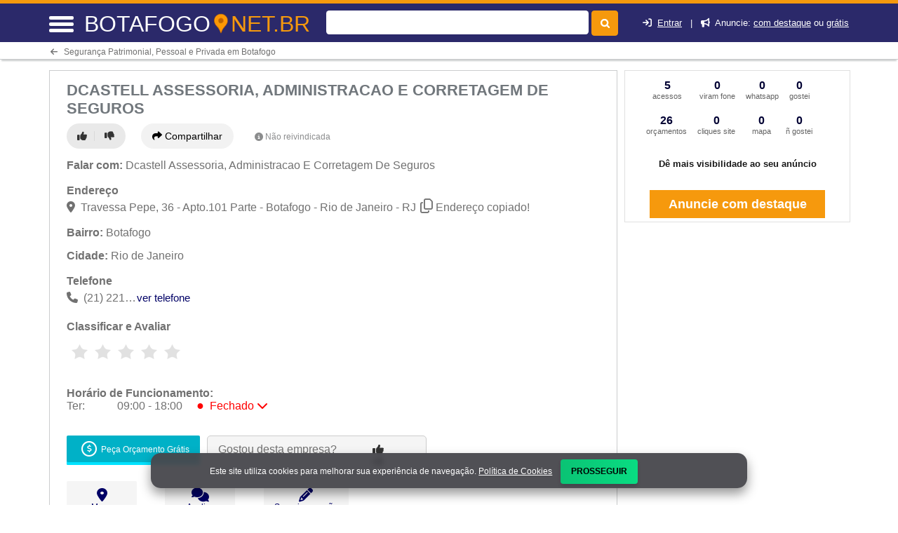

--- FILE ---
content_type: text/html; charset=UTF-8
request_url: https://botafogo.net.br/montadadosestatistica.php
body_size: 79
content:

	<div class="divvirmapa divdivtext" style="margin-left: 36px;">
		<span class="divdivnum">5</span>
		<p class="divdivleg" style="margin:0px;">acessos</p>
	</div>
	<div class="divvirtelefone divdivtext" style="margin-left: 25px;">
		<span class="divdivnum">0</span>
		<p class="divdivleg" style="margin:0px;">viram fone</p>
	</div>	
	<div class="divvircontato divdivtext" style="margin-left: 15px;">
		<span class="divdivnum">0</span>
		<p class="divdivleg" style="margin:0px;">whatsapp</p>
	</div>
	
	<div class="divvirmapa divdivtext" style="margin-left: 15px;">
		<span class="divdivnum">0</span>
		<p class="divdivleg" style="margin:0px;">gostei</p>
	</div>
	<div style="clear:both;margin-bottom:20px;"></div>
	<div class="divvirorcamento divdivtext" style="margin-left: 27px;">
		<span class="divdivnum">26</span>
		<p class="divdivleg" style="margin:0px;">orçamentos</p>
	</div>
	<div class="divvirsite divdivtext" style="margin-left: 15px;">
		<span class="divdivnum">0</span>
		<p class="divdivleg" style="margin:0px;">cliques site</p>
	</div>
	<div class="divvirmapa divdivtext" style="margin-left: 24px;">
		<span class="divdivnum">0</span>
		<p class="divdivleg" style="margin:0px;">mapa</p>
	</div>
	<div class="divvirmapa divdivtext" style="margin-left: 21px;">
		<span class="divdivnum">0</span>
		<p class="divdivleg" style="margin:0px;">ñ gostei</p>
	</div>
	<div style="clear:both;"></div><br>
	<p class="divdivtitu">Dê mais visibilidade ao seu anúncio</p>
	<button type="button" class="btnanunciaqui" data-toggle="modal" data-target="#projectModal22010">Anuncie com destaque</button>


--- FILE ---
content_type: text/html; charset=utf-8
request_url: https://www.google.com/recaptcha/api2/aframe
body_size: 266
content:
<!DOCTYPE HTML><html><head><meta http-equiv="content-type" content="text/html; charset=UTF-8"></head><body><script nonce="nM6g5wyTqdyCWckNMoShPg">/** Anti-fraud and anti-abuse applications only. See google.com/recaptcha */ try{var clients={'sodar':'https://pagead2.googlesyndication.com/pagead/sodar?'};window.addEventListener("message",function(a){try{if(a.source===window.parent){var b=JSON.parse(a.data);var c=clients[b['id']];if(c){var d=document.createElement('img');d.src=c+b['params']+'&rc='+(localStorage.getItem("rc::a")?sessionStorage.getItem("rc::b"):"");window.document.body.appendChild(d);sessionStorage.setItem("rc::e",parseInt(sessionStorage.getItem("rc::e")||0)+1);localStorage.setItem("rc::h",'1768952736361');}}}catch(b){}});window.parent.postMessage("_grecaptcha_ready", "*");}catch(b){}</script></body></html>

--- FILE ---
content_type: text/html; charset=utf-8
request_url: https://botafogo.net.br/montadadoslatitude.php
body_size: 77
content:
<div id="outrosprox" style="width:100%;"></div><div id="outrosprox" style="width:100%;"><div style="clear:both;"></div>
			<div>
				<h3 style="margin:1%;padding:0px;margin-bottom:2%;margin-left:0px;margin-top:30px;">Locais Próximos - Onde Fica:</h3><p><a href="https://botafogo.net.br/sobre/ Administracao E Corretagem De Seguros" title="" style="color: ;"></a></p><p><a href="https://botafogo.net.br/sobre/dezouzart-assessoria-rio-de-janeiro-rj-19033959" title="Dezouzart Assessoria" style="color: ;">Dezouzart Assessoria</a></p><p><a href="https://botafogo.net.br/sobre/itau-rio-de-janeiro-rj-29375607" title="Itau seguros s/a" style="color: ;">Itau seguros s/a</a></p><p><a href="https://botafogo.net.br/sobre/" title="" style="color: ;"></a></p><p><a href="https://botafogo.net.br/sobre/match-corretagem-de-seguros-rio-de-janeiro-rj-18525724" title="Match Corretagem De Seguros" style="color: ;">Match Corretagem De Seguros</a></p><p><a href="https://botafogo.net.br/sobre/porto-seguro-vida-e-previdencia-sa-rio-de-janeiro-rj-27166900" title="Porto Seguro Vida E Previdencia S/a" style="color: ;">Porto Seguro Vida E Previdencia S/a</a></p></div></div>